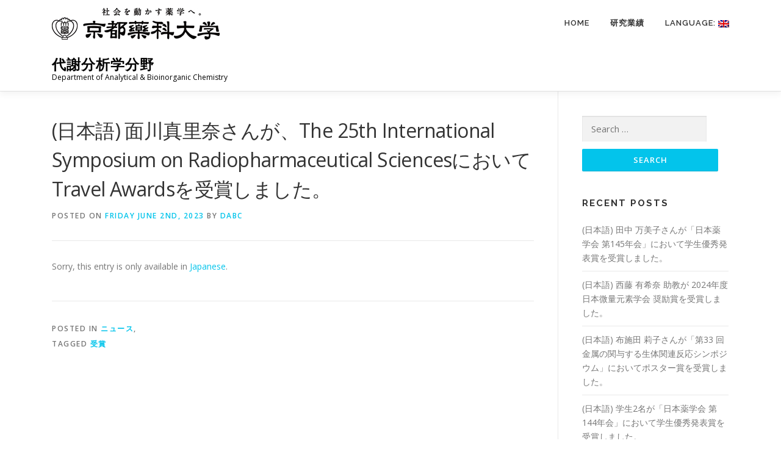

--- FILE ---
content_type: text/html; charset=UTF-8
request_url: https://dabc.jp/?p=892&lang=en
body_size: 7144
content:
<!DOCTYPE html>
<html lang="en-US">
<head>
<meta charset="UTF-8">
<meta name="viewport" content="width=device-width, initial-scale=1">
<link rel="profile" href="http://gmpg.org/xfn/11">
<link rel="pingback" href="https://dabc.jp/wp/xmlrpc.php">
<title>(日本語) 面川真里奈さんが、The 25th International Symposium on Radiopharmaceutical SciencesにおいてTravel Awardsを受賞しました。 &#8211; 代謝分析学分野</title>
<link rel='dns-prefetch' href='//fonts.googleapis.com' />
<link rel='dns-prefetch' href='//s.w.org' />
<link rel="alternate" type="application/rss+xml" title="代謝分析学分野 &raquo; Feed" href="https://dabc.jp/?feed=rss2&#038;lang=en" />
<link rel="alternate" type="application/rss+xml" title="代謝分析学分野 &raquo; Comments Feed" href="https://dabc.jp/?feed=comments-rss2&#038;lang=en" />
		<script type="text/javascript">
			window._wpemojiSettings = {"baseUrl":"https:\/\/s.w.org\/images\/core\/emoji\/11\/72x72\/","ext":".png","svgUrl":"https:\/\/s.w.org\/images\/core\/emoji\/11\/svg\/","svgExt":".svg","source":{"concatemoji":"https:\/\/dabc.jp\/wp\/wp-includes\/js\/wp-emoji-release.min.js?ver=4.9.26"}};
			!function(e,a,t){var n,r,o,i=a.createElement("canvas"),p=i.getContext&&i.getContext("2d");function s(e,t){var a=String.fromCharCode;p.clearRect(0,0,i.width,i.height),p.fillText(a.apply(this,e),0,0);e=i.toDataURL();return p.clearRect(0,0,i.width,i.height),p.fillText(a.apply(this,t),0,0),e===i.toDataURL()}function c(e){var t=a.createElement("script");t.src=e,t.defer=t.type="text/javascript",a.getElementsByTagName("head")[0].appendChild(t)}for(o=Array("flag","emoji"),t.supports={everything:!0,everythingExceptFlag:!0},r=0;r<o.length;r++)t.supports[o[r]]=function(e){if(!p||!p.fillText)return!1;switch(p.textBaseline="top",p.font="600 32px Arial",e){case"flag":return s([55356,56826,55356,56819],[55356,56826,8203,55356,56819])?!1:!s([55356,57332,56128,56423,56128,56418,56128,56421,56128,56430,56128,56423,56128,56447],[55356,57332,8203,56128,56423,8203,56128,56418,8203,56128,56421,8203,56128,56430,8203,56128,56423,8203,56128,56447]);case"emoji":return!s([55358,56760,9792,65039],[55358,56760,8203,9792,65039])}return!1}(o[r]),t.supports.everything=t.supports.everything&&t.supports[o[r]],"flag"!==o[r]&&(t.supports.everythingExceptFlag=t.supports.everythingExceptFlag&&t.supports[o[r]]);t.supports.everythingExceptFlag=t.supports.everythingExceptFlag&&!t.supports.flag,t.DOMReady=!1,t.readyCallback=function(){t.DOMReady=!0},t.supports.everything||(n=function(){t.readyCallback()},a.addEventListener?(a.addEventListener("DOMContentLoaded",n,!1),e.addEventListener("load",n,!1)):(e.attachEvent("onload",n),a.attachEvent("onreadystatechange",function(){"complete"===a.readyState&&t.readyCallback()})),(n=t.source||{}).concatemoji?c(n.concatemoji):n.wpemoji&&n.twemoji&&(c(n.twemoji),c(n.wpemoji)))}(window,document,window._wpemojiSettings);
		</script>
		<style type="text/css">
img.wp-smiley,
img.emoji {
	display: inline !important;
	border: none !important;
	box-shadow: none !important;
	height: 1em !important;
	width: 1em !important;
	margin: 0 .07em !important;
	vertical-align: -0.1em !important;
	background: none !important;
	padding: 0 !important;
}
</style>
<link rel='stylesheet' id='onepress-fonts-css'  href='https://fonts.googleapis.com/css?family=Raleway%3A400%2C500%2C600%2C700%2C300%2C100%2C800%2C900%7COpen+Sans%3A400%2C300%2C300italic%2C400italic%2C600%2C600italic%2C700%2C700italic&#038;subset=latin%2Clatin-ext&#038;ver=2.0.9' type='text/css' media='all' />
<link rel='stylesheet' id='onepress-animate-css'  href='https://dabc.jp/wp/wp-content/themes/onepress/assets/css/animate.min.css?ver=2.0.9' type='text/css' media='all' />
<link rel='stylesheet' id='onepress-fa-css'  href='https://dabc.jp/wp/wp-content/themes/onepress/assets/css/font-awesome.min.css?ver=4.7.0' type='text/css' media='all' />
<link rel='stylesheet' id='onepress-bootstrap-css'  href='https://dabc.jp/wp/wp-content/themes/onepress/assets/css/bootstrap.min.css?ver=2.0.9' type='text/css' media='all' />
<link rel='stylesheet' id='onepress-style-css'  href='https://dabc.jp/wp/wp-content/themes/onepress/style.css?ver=4.9.26' type='text/css' media='all' />
<style id='onepress-style-inline-css' type='text/css'>
#main .video-section section.hero-slideshow-wrapper{background:transparent}.hero-slideshow-wrapper:after{position:absolute;top:0px;left:0px;width:100%;height:100%;background-color:rgba(255,255,255,0);display:block;content:""}.body-desktop .parallax-hero .hero-slideshow-wrapper:after{display:none!important}#parallax-hero>.parallax-bg::before{background-color:rgba(255,255,255,0);opacity:1}.body-desktop .parallax-hero .hero-slideshow-wrapper:after{display:none!important}#page .site-branding .site-description{color:#000000}#footer-widgets{}.gallery-carousel .g-item{padding:0px 10px}.gallery-carousel{margin-left:-10px;margin-right:-10px}.gallery-grid .g-item,.gallery-masonry .g-item .inner{padding:10px}.gallery-grid,.gallery-masonry{margin:-10px}
</style>
<link rel='stylesheet' id='onepress-gallery-lightgallery-css'  href='https://dabc.jp/wp/wp-content/themes/onepress/assets/css/lightgallery.css?ver=4.9.26' type='text/css' media='all' />
<script type='text/javascript'>
/* <![CDATA[ */
var onepress_js_settings = {"onepress_disable_animation":"","onepress_disable_sticky_header":"0","onepress_vertical_align_menu":"","hero_animation":"flipInX","hero_speed":"5000","hero_fade":"750","hero_duration":"5000","hero_disable_preload":"","is_home":"","gallery_enable":"","is_rtl":""};
/* ]]> */
</script>
<script type='text/javascript' src='https://dabc.jp/wp/wp-includes/js/jquery/jquery.js?ver=1.12.4'></script>
<script type='text/javascript' src='https://dabc.jp/wp/wp-includes/js/jquery/jquery-migrate.min.js?ver=1.4.1'></script>
<script type='text/javascript'>
/* <![CDATA[ */
var pf = {"spam":{"label":"I'm human!","value":"a5ba463b57"}};
/* ]]> */
</script>
<script type='text/javascript' src='https://dabc.jp/wp/wp-content/plugins/pirate-forms/public/js/custom-spam.js?ver=4.9.26'></script>
<link rel='https://api.w.org/' href='https://dabc.jp/index.php?rest_route=/' />
<link rel="EditURI" type="application/rsd+xml" title="RSD" href="https://dabc.jp/wp/xmlrpc.php?rsd" />
<link rel="wlwmanifest" type="application/wlwmanifest+xml" href="https://dabc.jp/wp/wp-includes/wlwmanifest.xml" /> 
<link rel='prev' title='(日本語) 大学院生3名が「日本薬学会 第143年会」において学生優秀発表賞を受賞しました。' href='https://dabc.jp/?p=874&lang=en' />
<link rel='next' title='(日本語) 木村准教授が金沢大学にご栄転されました' href='https://dabc.jp/?p=902&lang=en' />
<meta name="generator" content="WordPress 4.9.26" />
<link rel="canonical" href="https://dabc.jp/?p=892&#038;lang=en" />
<link rel='shortlink' href='https://dabc.jp/?p=892' />
<link rel="alternate" type="application/json+oembed" href="https://dabc.jp/index.php?rest_route=%2Foembed%2F1.0%2Fembed&#038;url=https%3A%2F%2Fdabc.jp%2F%3Fp%3D892%26lang%3Den" />
<link rel="alternate" type="text/xml+oembed" href="https://dabc.jp/index.php?rest_route=%2Foembed%2F1.0%2Fembed&#038;url=https%3A%2F%2Fdabc.jp%2F%3Fp%3D892%26lang%3Den&#038;format=xml" />
<style type="text/css">
.qtranxs_flag_ja {background-image: url(https://dabc.jp/wp/wp-content/plugins/qtranslate-x/flags/jp.png); background-repeat: no-repeat;}
.qtranxs_flag_en {background-image: url(https://dabc.jp/wp/wp-content/plugins/qtranslate-x/flags/gb.png); background-repeat: no-repeat;}
</style>
<link hreflang="ja" href="https://dabc.jp/?p=892&lang=ja" rel="alternate" />
<link hreflang="en" href="https://dabc.jp/?p=892&lang=en" rel="alternate" />
<link hreflang="x-default" href="https://dabc.jp/?p=892" rel="alternate" />
<meta name="generator" content="qTranslate-X 3.4.6.8" />
		<style type="text/css" id="wp-custom-css">
			.entry-content h1{
	margin-top: 60px;
	margin-bottom: 60px;
}
.entry-content h1:first-of-type{
	margin-top: 20px;
}
.entry-content h2{
	margin-top: 60px;
}
.entry-content h3{
	margin-top: 40px;
}
.entry-content h4{
	margin-top: 40px;
}

.entry-content .sample1{
	margin-bottom: 39px;
	padding: 0.25em 0.5em;
	background: transparent;
	border-left: solid 5px #000080;
	font-weight: bold;
	color: #494949;
	
}
.entry-content .sample2{
	margin-bottom: 39px;
	padding: 0.4em 0.5em;
	background: #f4f4f4;
	border-left: solid 5px #000080;
	border-bottom: solid 3px #d7d7d7;
	font-weight: bold;
	color: #494949;
	
}
.entry-content .sample3{
	margin-bottom: 39px;
	padding: 0.5em 0;
	border-top: solid 3px #000080;
	border-bottom: solid 3px #000080;
	font-weight: bold;
	color: #000080;
	
}
.entry-content .titleTypeMember{
	margin-bottom: 39px;
	padding: 18px 20px;
	background-color: #000080;
	line-height: 24px;
	font-size: 20px;
	font-weight: bold;
	color: #fff;
	
}
.entry-content .titleTypeMemberSub{
	clear: none;
	margin-top: 39px;
	font-size: 15px;
	font-weight: bold;
	
}
.entry-content p{
    text-align: justify;
    text-justify: inter-ideograph;
}
.alignleft{
	margin-right: 30px;
	margin-bottom: 30px;
}
.alignleft{
	margin-right: 30px;
	margin-bottom: 30px;
}
.alignright{
	margin-left: 30px;
	margin-bottom: 30px;
}
.aligncenter{
	margin-bottom: 30px;
}
.photo_entry{
	margin-bottom: 30px;
}

.imgTypeMember{
	height: auto;
}

.listMember:after {
    content: "";
    display: block;
    clear: both;
}

.listMember,
.listMember dd{
	margin-bottom: 0;
}

.listMember dd{
	margin: 0;
}

.listMember dt{
	float: left;
	margin-bottom: 0;
	font-weight: normal;
}

@media screen and (min-width: 768px) {
.photo_entry{
	float: left;
	width: 300px;
	margin-right: 15px;
}
.imgTypeMember{
	margin-top: -21px;
	width: 250px;
}
.listMember dt{
	width: 110px;
}
.listMember dd{
	padding-left: 110px;
}
.listMember.long dt{
	width: 180px;
}
.listMember.long dd{
	padding-left: 180px;
}
}
@media print, screen and (max-width: 767px){
	.photo_entry img{
	width: 100%;
		height: auto;
}
.imgTypeMember{
	display: block;
	float: none !important;
	margin-right: auto !important;
	margin-bottom: 22px;
	margin-left: auto !important;
	width: 250px;
}

.listMember dt{
	width: 90px;
}
.listMember dd{
	padding-left: 90px;
}
.listMember.long dt{
	width: 160px;
}
.listMember.long dd{
	padding-left: 160px;
}

}		</style>
	<!-- Global site tag (gtag.js) - Google Analytics -->
<script async src="https://www.googletagmanager.com/gtag/js?id=UA-130928503-1"></script>
<script>
  window.dataLayer = window.dataLayer || [];
  function gtag(){dataLayer.push(arguments);}
  gtag('js', new Date());

  gtag('config', 'UA-130928503-1');
</script>
</head>

<body class="post-template-default single single-post postid-892 single-format-standard wp-custom-logo group-blog">
<div id="page" class="hfeed site">
	<a class="skip-link screen-reader-text" href="#content">Skip to content</a>
    <div id="header-section" class="h-on-top no-transparent">        <header id="masthead" class="site-header header-contained is-sticky no-scroll no-t h-on-top" role="banner">
            <div class="container">
                <div class="site-branding">
                <div class="site-brand-inner has-logo-img has-title has-desc"><div class="site-logo-div"><a href="https://dabc.jp/" class="custom-logo-link  no-t-logo" rel="home" itemprop="url"><img width="275" height="52" src="https://dabc.jp/wp/wp-content/uploads/2018/12/京都薬科大学_社会を動かす-1.jpg" class="custom-logo" alt="代謝分析学分野" itemprop="logo" /></a></div><p class="site-title"><a class="site-text-logo" href="https://dabc.jp/" rel="home">代謝分析学分野</a></p><p class="site-description">Department of Analytical &amp; Bioinorganic Chemistry</p></div>                </div>
                <div class="header-right-wrapper">
                    <a href="#0" id="nav-toggle">Menu<span></span></a>
                    <nav id="site-navigation" class="main-navigation" role="navigation">
                        <ul class="onepress-menu">
                            <li id="menu-item-240" class="menu-item menu-item-type-post_type menu-item-object-page menu-item-home menu-item-240"><a href="https://dabc.jp/?lang=en">Home</a></li>
<li id="menu-item-611" class="menu-item menu-item-type-post_type menu-item-object-page menu-item-has-children menu-item-611"><a href="https://dabc.jp/?page_id=591&#038;lang=en">研究業績</a>
<ul class="sub-menu">
	<li id="menu-item-1039" class="menu-item menu-item-type-post_type menu-item-object-page menu-item-1039"><a href="https://dabc.jp/?page_id=595&#038;lang=en">研究業績</a></li>
	<li id="menu-item-601" class="menu-item menu-item-type-post_type menu-item-object-page menu-item-601"><a href="https://dabc.jp/?page_id=577&#038;lang=en">2019年</a></li>
	<li id="menu-item-602" class="menu-item menu-item-type-post_type menu-item-object-page menu-item-602"><a href="https://dabc.jp/?page_id=355&#038;lang=en">2018年</a></li>
</ul>
</li>
<li id="menu-item-353" class="qtranxs-lang-menu qtranxs-lang-menu-en menu-item menu-item-type-custom menu-item-object-custom menu-item-has-children menu-item-353"><a title="English" href="#">Language:&nbsp;<img src="https://dabc.jp/wp/wp-content/plugins/qtranslate-x/flags/gb.png" alt="English" /></a>
<ul class="sub-menu">
	<li id="menu-item-1040" class="qtranxs-lang-menu-item qtranxs-lang-menu-item-ja menu-item menu-item-type-custom menu-item-object-custom menu-item-1040"><a title="日本語" href="https://dabc.jp/?p=892&#038;lang=ja"><img src="https://dabc.jp/wp/wp-content/plugins/qtranslate-x/flags/jp.png" alt="日本語" />&nbsp;日本語</a></li>
	<li id="menu-item-1041" class="qtranxs-lang-menu-item qtranxs-lang-menu-item-en menu-item menu-item-type-custom menu-item-object-custom menu-item-1041"><a title="English" href="https://dabc.jp/?p=892&#038;lang=en"><img src="https://dabc.jp/wp/wp-content/plugins/qtranslate-x/flags/gb.png" alt="English" />&nbsp;English</a></li>
</ul>
</li>
                        </ul>
                    </nav>
                    <!-- #site-navigation -->
                </div>
            </div>
        </header><!-- #masthead -->
        </div>
	<div id="content" class="site-content">

		
		<div id="content-inside" class="container right-sidebar">
			<div id="primary" class="content-area">
				<main id="main" class="site-main" role="main">

				
					<article id="post-892" class="post-892 post type-post status-publish format-standard has-post-thumbnail hentry category-12 category-15 tag-18">
	<header class="entry-header">
		<h1 class="entry-title">(日本語) 面川真里奈さんが、The 25th International Symposium on Radiopharmaceutical SciencesにおいてTravel Awardsを受賞しました。</h1>        		<div class="entry-meta">
			<span class="posted-on">Posted on <a href="https://dabc.jp/?p=892&#038;lang=en" rel="bookmark"><time class="entry-date published" datetime="2023-06-02T15:41:17+00:00">Friday June  2nd, 2023</time><time class="updated hide" datetime="2024-10-24T16:27:30+00:00">Thursday October 24th, 2024</time></a></span><span class="byline"> by <span class="author vcard"><a  rel="author" class="url fn n" href="https://dabc.jp/?author=2&#038;lang=en">dabc</a></span></span>		</div><!-- .entry-meta -->
        	</header><!-- .entry-header -->

    
	<div class="entry-content">
		<p class="qtranxs-available-languages-message qtranxs-available-languages-message-en">Sorry, this entry is only available in <a href="https://dabc.jp/?p=892&#038;lang=ja" class="qtranxs-available-language-link qtranxs-available-language-link-ja" title="日本語">Japanese</a>.</p>
			</div><!-- .entry-content -->
    	<footer class="entry-footer">
		<span class="cat-links">Posted in <a href="https://dabc.jp/?cat=12&#038;lang=en" rel="category">ニュース</a>, <a href="https://dabc.jp/?cat=15&#038;lang=en" rel="category"></a></span><span class="tags-links">Tagged <a href="https://dabc.jp/?tag=%e5%8f%97%e8%b3%9e&#038;lang=en" rel="tag">受賞</a></span>	</footer><!-- .entry-footer -->
    </article><!-- #post-## -->


					
				
				</main><!-- #main -->
			</div><!-- #primary -->

                            
<div id="secondary" class="widget-area sidebar" role="complementary">
	<aside id="search-2" class="widget widget_search"><form role="search" method="get" class="search-form" action="https://dabc.jp/">
				<label>
					<span class="screen-reader-text">Search for:</span>
					<input type="search" class="search-field" placeholder="Search &hellip;" value="" name="s" />
				</label>
				<input type="submit" class="search-submit" value="Search" />
			</form></aside>		<aside id="recent-posts-2" class="widget widget_recent_entries">		<h2 class="widget-title">Recent Posts</h2>		<ul>
											<li>
					<a href="https://dabc.jp/?p=1015&#038;lang=en">(日本語) 田中 万美子さんが「日本薬学会 第145年会」において学生優秀発表賞を受賞しました。</a>
									</li>
											<li>
					<a href="https://dabc.jp/?p=981&#038;lang=en">(日本語) 西藤 有希奈 助教が 2024年度 日本微量元素学会 奨励賞を受賞しました。</a>
									</li>
											<li>
					<a href="https://dabc.jp/?p=959&#038;lang=en">(日本語) 布施田 莉子さんが「第33 回金属の関与する生体関連反応シンポジウム」においてポスター賞を受賞しました。</a>
									</li>
											<li>
					<a href="https://dabc.jp/?p=936&#038;lang=en">(日本語) 学生2名が「日本薬学会 第144年会」において学生優秀発表賞を受賞しました。</a>
									</li>
											<li>
					<a href="https://dabc.jp/?p=924&#038;lang=en">(日本語) 西藤有希奈 助教が 着任しました</a>
									</li>
					</ul>
		</aside><aside id="archives-2" class="widget widget_archive"><h2 class="widget-title">Archives</h2>		<ul>
			<li><a href='https://dabc.jp/?m=202504&#038;lang=en'>April 2025</a></li>
	<li><a href='https://dabc.jp/?m=202410&#038;lang=en'>October 2024</a></li>
	<li><a href='https://dabc.jp/?m=202406&#038;lang=en'>June 2024</a></li>
	<li><a href='https://dabc.jp/?m=202404&#038;lang=en'>April 2024</a></li>
	<li><a href='https://dabc.jp/?m=202307&#038;lang=en'>July 2023</a></li>
	<li><a href='https://dabc.jp/?m=202306&#038;lang=en'>June 2023</a></li>
	<li><a href='https://dabc.jp/?m=202111&#038;lang=en'>November 2021</a></li>
	<li><a href='https://dabc.jp/?m=202105&#038;lang=en'>May 2021</a></li>
	<li><a href='https://dabc.jp/?m=202011&#038;lang=en'>November 2020</a></li>
	<li><a href='https://dabc.jp/?m=202009&#038;lang=en'>September 2020</a></li>
	<li><a href='https://dabc.jp/?m=201906&#038;lang=en'>June 2019</a></li>
	<li><a href='https://dabc.jp/?m=201810&#038;lang=en'>October 2018</a></li>
		</ul>
		</aside><aside id="categories-2" class="widget widget_categories"><h2 class="widget-title">Categories</h2>		<ul>
	<li class="cat-item cat-item-17"><a href="https://dabc.jp/?cat=17&#038;lang=en" >アルバム</a>
</li>
	<li class="cat-item cat-item-14"><a href="https://dabc.jp/?cat=14&#038;lang=en" >お知らせ</a>
</li>
	<li class="cat-item cat-item-12"><a href="https://dabc.jp/?cat=12&#038;lang=en" >ニュース</a>
</li>
	<li class="cat-item cat-item-16"><a href="https://dabc.jp/?cat=16&#038;lang=en" >メンバー紹介</a>
</li>
</li>
</li>
		</ul>
</aside></div><!-- #secondary -->
            
		</div><!--#content-inside -->
	</div><!-- #content -->

    <footer id="colophon" class="site-footer" role="contentinfo">
                    <div id="footer-widgets" class="footer-widgets section-padding ">
                <div class="container">
                    <div class="row">
                                                        <div id="footer-1" class="col-md-6 col-sm-12 footer-column widget-area sidebar" role="complementary">
                                    <aside id="custom_html-3" class="widget_text footer-widget widget widget_custom_html"><div class="textwidget custom-html-widget"><a href="https://www.kyoto-phu.ac.jp/">京都薬科大学（外部リンク）</a>
<br>
<a href="http://labo.kyoto-phu.ac.jp/taisya/biometal/">戦略的研究基盤形成支援事業</a>
<br>
<a href="http://labo.kyoto-phu.ac.jp/taisya/HP_caro31st/caro31st.html">第31回カロテノイド研究談話会
</a>
<br>
<a href="http://labo.kyoto-phu.ac.jp/taisya/HP_metal/5th_metal.html">第5回
メタロミクス研究フォーラム
</a></div></aside><aside id="text-4" class="footer-widget widget widget_text">			<div class="textwidget"><p>京都薬科大学　分析薬科学系　代謝分析学分野</p>
<p>住所 : 〒607-8414　京都市山科区御陵中内町5　愛学館5階<br />
電話 : 075-595-4630  FAX: 075-595-4753</p>
</div>
		</aside>                                </div>
                                                                <div id="footer-2" class="col-md-6 col-sm-12 footer-column widget-area sidebar" role="complementary">
                                                                    </div>
                                                    </div>
                </div>
            </div>
                        <div class="footer-connect">
            <div class="container">
                <div class="row">
                     <div class="col-md-8 offset-md-2 col-sm-12 offset-md-0">        <div class="footer-social">
            <div class="footer-social-icons"><a target="_blank" href="" title=""><i class="fa fa fa-facebook-square"></i></a><a target="_blank" href="" title=""><i class="fa fa fa-twitter-square"></i></a><a target="_blank" href="" title=""><i class="fa fa fa-instagram"></i></a></div>        </div>
        </div>                </div>
            </div>
        </div>
    
        <div class="site-info">
            <div class="container">
                                    <div class="btt">
                        <a class="back-to-top" href="#page" title="Back To Top"><i class="fa fa-angle-double-up wow flash" data-wow-duration="2s"></i></a>
                    </div>
                                        Copyright &copy; 2026 代謝分析学分野        <span class="sep"> &ndash; </span>
        <a href="https://www.famethemes.com/themes/onepress">OnePress</a> theme by FameThemes                    </div>
        </div>
        <!-- .site-info -->

    </footer><!-- #colophon -->
    </div><!-- #page -->

<script type='text/javascript' src='https://dabc.jp/wp/wp-content/themes/onepress/assets/js/plugins.js?ver=2.0.9'></script>
<script type='text/javascript' src='https://dabc.jp/wp/wp-content/themes/onepress/assets/js/bootstrap.min.js?ver=2.0.9'></script>
<script type='text/javascript' src='https://dabc.jp/wp/wp-content/themes/onepress/assets/js/theme.js?ver=2.0.9'></script>
<script type='text/javascript' src='https://dabc.jp/wp/wp-includes/js/wp-embed.min.js?ver=4.9.26'></script>

</body>
</html>
